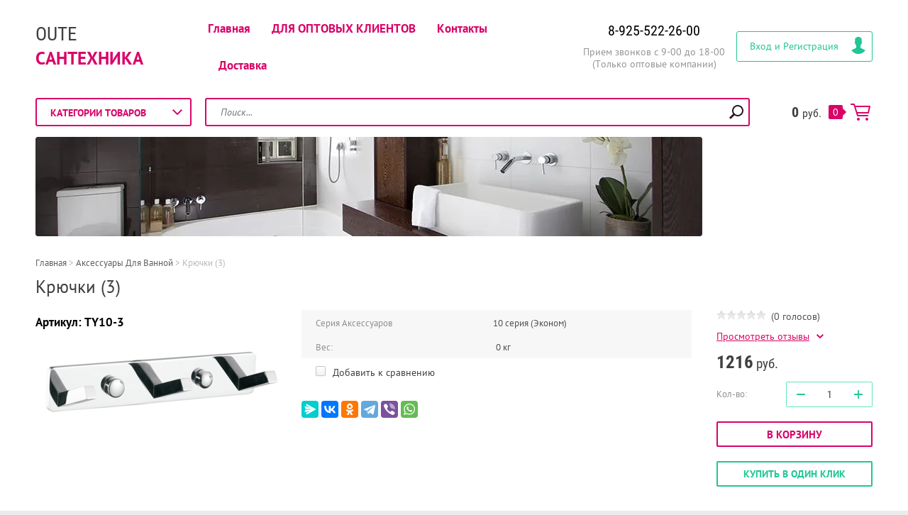

--- FILE ---
content_type: text/html; charset=utf-8
request_url: https://oute.ru/shop/product/kryuchki-3
body_size: 12113
content:

	<!doctype html><html lang="ru"><head><meta charset="utf-8"><meta name="robots" content="all"/><title>Крючки (3)</title><meta name="description" content="Крючки (3)"><meta name="keywords" content="Крючки (3)"><meta name="SKYPE_TOOLBAR" content="SKYPE_TOOLBAR_PARSER_COMPATIBLE"><meta name="viewport" content="width=device-width, initial-scale=1.0, maximum-scale=1.0, user-scalable=no"><meta name="format-detection" content="telephone=no"><meta http-equiv="x-rim-auto-match" content="none"><link rel="stylesheet" type="text/css" href="/g/shop2v2/default/css/theme.less.css"> <link rel="stylesheet" href="/t/v2064/images/theme19/theme.scss.css"><!--[if lt IE 10]><script src="/g/libs/ie9-svg-gradient/0.0.1/ie9-svg-gradient.min.js"></script><script src="/g/libs/jquery-placeholder/2.0.7/jquery.placeholder.min.js"></script><script src="/g/libs/jquery-textshadow/0.0.1/jquery.textshadow.min.js"></script><script src="/g/s3/misc/ie/0.0.1/ie.js"></script><![endif]--><!--[if lt IE 9]><script src="/g/libs/html5shiv/html5.js"></script><![endif]--><link rel="stylesheet" type="text/css" href="/t/outeform.css" /><link rel="stylesheet" href="/t/v2064/images/site.addons.scss.css"><link rel="stylesheet" href="/t/v2064/images/site.addons2.scss.css"></head><body class=" " style="background-image: url('/d/fon-pic.jpg');" ><div class="top-line-wr"><div class="top-line "></div></div><div class="site-wrapper addons"><header role="banner" class="site-header"><div class="header-middle clear-self"><div class="company-block"><div class="comapany-name-wr"><div class="comapany-name"><a href="https://oute.ru"  title="На главную страницу">OUTE</a></div><div class="company-activity">Сантехника</div></div></div><div class="top-block-wr"><div class="top-block-btn"><span></span></div><div class="top-block"><div class="top-block-in"><nav class="menu-top-wrap"><ul class="menu-top"><li><a " href="/" >Главная</a></li><li><a style="font-weight:bold;" href="/opt" >ДЛЯ ОПТОВЫХ КЛИЕНТОВ</a></li><li><a " href="/nash-adres" >Контакты</a></li><li><a " href="/dostavka" >Доставка</a></li></ul></nav><div class="close-btn"></div></div></div></div><div class="company-contacts"><div class="top-phone-wr"><div class="top-phone"><div><a onclick="gtag('event', 'send', {'event_category': 'top-phone',  'event_action': 'call_to_company'});yaCounter50644540.reachGoal('call_to_shop');return true;" href="tel:8-925-522-26-00">8-925-522-26-00</a></div></div><div class="work-time">Прием звонков с 9-00 до 18-00 (Только оптовые компании)</div></div></div><div class="block-user">
	<div class="block-title">Вход и Регистрация</div>
	<div class="block-body">
		<div class="block-body-back">Назад</div>
					<form method="post" action="/users">
				<input type="hidden" name="mode" value="login">
				<div class="field name">
					<label class="field-title" for="login">Введите Ваш e-mail:</label><br>
					<label class="input"><input type="text" name="login" id="login" tabindex="1" value=""></label>
				</div>
				<div class="field password clear-self">
					<label class="field-title" for="password">Введите Ваш пароль:</label><br>
					<label class="input"><input type="password" name="password" id="password" tabindex="2" value=""></label>
					<button type="submit" class="btn-variant1">Войти</button>
				</div>
				<div class="field links clear-self">
					<p><a href="/users/forgot_password" class="forgot">Забыли пароль?</a></p>
					<p><a href="/users/register" class="register">Регистрация</a></p>
				</div>
			<re-captcha data-captcha="recaptcha"
     data-name="captcha"
     data-sitekey="6LddAuIZAAAAAAuuCT_s37EF11beyoreUVbJlVZM"
     data-lang="ru"
     data-rsize="invisible"
     data-type="image"
     data-theme="light"></re-captcha></form>
			</div>
</div></div><div class="header-bot"><div class="folders-block-wr"><div class="folders-block-title"><span>Категории товаров</span></div><nav class="folders-block-in">









	

<nav class="section-left-menu js-addon-block-menu desktop">
	<div class="section-left-menu-scroll js-addon-block-menu-scroll">
					<ul class="section-left-menu__list js-addon-block-menu__list addon-s3-allin-menu">.,<li class="section-left-menu__list-has js-addon-block-menu__list-has"><a " href="/shop/folder/smesiteli" ><span>Смесители</span></a><ul class="level-2"><li class="section-left-menu__list-has js-addon-block-menu__list-has"><a " href="/shop/folder/smesiteli-dlya-vannoy" ><span>Для Ванны</span></a><ul class="level-3"><li><a " href="/shop/folder/montiruyemyye-v-stenu" ><span>Монтируемые в стену</span></a></li></ul></li><li><a " href="/shop/folder/dlya-umyvalnika" ><span>Для Умывальника</span></a></li><li><a " href="/shop/folder/kukhonnyye-smesiteli" ><span>Кухонные Смесители</span></a></li><li><a " href="/shop/folder/dlya-dushevoy-kabiny" ><span>Для Душевой Кабины</span></a></li><li><a " href="/shop/folder/dlya-bide" ><span>Для Биде</span></a></li><li><a " href="/shop/folder/smesiteli-dlya-dzhakuzi" ><span>Для Джакузи</span></a></li><li class="section-left-menu__list-has js-addon-block-menu__list-has"><a " href="/shop/folder/smesiteli-klassa-lux" ><span>Смесители Класса Luxe</span></a><ul class="level-3"><li><a " href="/shop/folder/dlya-vanny" ><span>Для Ванны</span></a></li><li><a " href="/shop/folder/dlya-umyvalnika-1" ><span>Для Умывальника</span></a></li><li><a " href="/shop/folder/kukhonnyye-smesiteli-1" ><span>Кухонные Смесители</span></a></li><li><a " href="/shop/folder/dlya-bide-1" ><span>Для Биде</span></a></li><li><a " href="/shop/folder/dlya-dushevoj-kabiny" ><span>Для Душевой Кабины</span></a></li></ul></li><li class="section-left-menu__list-has js-addon-block-menu__list-has"><a " href="/shop/folder/rainsberg-novinka-ekonom" ><span>Rainsberg (Эконом серия)</span></a><ul class="level-3"><li><a " href="/dlya-kukhni-rainsberg" ><span>Кухонные Смесители</span></a></li><li><a " href="/dlya-vanny-rainsberg" ><span>Смесители для Ванны</span></a></li><li><a " href="/dlya-rakoviny-rainsberg" ><span>Смесители для Умывальника</span></a></li><li><a " href="/dlya-dusha-rainsberg" ><span>Смесители для Душевой Кабины</span></a></li><li><a " href="/shop/folder/raznoe" ><span>Разное</span></a></li></ul></li><li class="section-left-menu__list-has js-addon-block-menu__list-has"><a " href="/shop/folder/smesiteli-iz-nerzhaveyushchej-stali" ><span>Смесители из нержавеющей стали</span></a><ul class="level-3"><li><a " href="/shop/folder/dlya-umyvalnika-2" ><span>Для Умывальника</span></a></li><li><a " href="/shop/folder/kuhonnye-smesiteli" ><span>Кухонные смесители</span></a></li><li><a " href="/shop/folder/dlya-vanny-1" ><span>Для Ванны</span></a></li><li><a " href="/shop/folder/dlya-dushevoj-kabiny-1" ><span>Для Душевой Кабины</span></a></li></ul></li></ul></li><li class="section-left-menu__list-has js-addon-block-menu__list-has"><a " href="/shop/folder/komplektuyushchiye-dlya-smesiteley" ><span>Комплектующие</span></a><ul class="level-2"><li><a " href="/shop/folder/izlivy" ><span>Изливы</span></a></li><li><a " href="/shop/folder/kranbuksy" ><span>Кранбуксы</span></a></li><li><a " href="/shop/folder/leyki" ><span>Лейки</span></a></li><li><a " href="/shop/folder/shlangi-dlya-dusha" ><span>Шланги Для Душа</span></a></li><li><a " href="/shop/folder/raznoye" ><span>Разное</span></a></li><li><a " href="/shop/folder/ruchki-dlya-smesitelej" ><span>Ручки для смесителей</span></a></li><li><a " href="/shop/folder/lejki-dlya-bide" ><span>Лейки для биде</span></a></li><li><a " href="/shop/folder/kronshtejny-dlya-lejki" ><span>Кронштейны для лейки</span></a></li><li><a " href="/shop/folder/kartridzhy" ><span>Картриджи</span></a>.,</li></ul></li><li class="section-left-menu__list-has js-addon-block-menu__list-has opened active"><a " href="/shop/folder/aksessuary-dlya-vannoy" ><span>Аксессуары Для Ванной</span></a><ul class="level-2"><li><a " href="/shop/folder/veshalki-dlya-polotenets" ><span>Вешалки для полотенец</span></a></li><li><a " href="/shop/folder/poruchni" ><span>Поручни</span></a></li><li><a " href="/shop/folder/konteynery-dlya-musora" ><span>Контейнеры для мусора</span></a></li><li><a " href="/shop/folder/sideniya-dlya-unitaza" ><span>Сидения для унитаза</span></a></li><li><a " href="/shop/folder/polki" ><span>Полки</span></a></li><li><a " href="/shop/folder/mylnitsy" ><span>Мыльницы</span></a></li><li><a " href="/shop/folder/yershi" ><span>Ерши</span></a></li><li><a " href="/shop/folder/dozatory" ><span>Дозаторы</span></a></li><li><a " href="/shop/folder/kryuchki" ><span>Крючки</span></a></li><li><a " href="/shop/folder/zerkala" ><span>Зеркала</span></a></li><li><a " href="/shop/folder/podstakanniki" ><span>Подстаканники</span></a></li><li><a " href="/shop/folder/bumagoderzhateli" ><span>Бумагодержатели</span></a></li><li><a " href="/shop/folder/podstavki-dlya-fena" ><span>Подставки для фена</span></a></li><li><a " href="/shop/folder/derzhateli-dlya-osvezhitelya-vozduha" ><span>Держатели для освежителя воздуха</span></a></li><li><a " href="/shop/folder/nabory-dlya-bide" ><span>Наборы для биде</span></a></li><li><a " href="/shop/folder/sushilki-dlya-belya" ><span>Сушилки для белья</span></a></li><li><a " href="/shop/folder/dushevye-stojki" ><span>Душевые стойки</span></a></li><li class="section-left-menu__list-has js-addon-block-menu__list-has"><a " href="/shop/folder/aksessuary-klassa-lux-e" ><span>Аксессуары класса LUXE</span></a><ul class="level-3"><li><a " href="/shop/folder/10-seriya" ><span>10 серия (Эконом)</span></a></li><li><a " href="/shop/folder/11-seriya" ><span>11 серия (Эконом)</span></a></li><li><a " href="/shop/folder/12-seriya" ><span>12 серия Люкс Хром (латунь)</span></a></li><li><a " href="/shop/folder/15-seriya" ><span>15 серия Хром (латунь)</span></a></li><li><a " href="/shop/folder/16-seriya" ><span>16 серия Люкс Хром (латунь)</span></a></li><li><a " href="/shop/folder/17-seriya" ><span>17 серия Люкс Хром (латунь)</span></a></li><li><a " href="/shop/folder/13-seriya" ><span>18 серия Люкс Хром (латунь)</span></a></li><li><a " href="/shop/folder/14-seriya" ><span>19 серия Люкс Белое+Золото (латунь)</span></a></li><li><a " href="/shop/folder/20-seriya" ><span>20 серия Люкс Белое+Золото, Гжель (латунь)</span></a></li><li><a " href="/shop/folder/21-seriya" ><span>21 серия Люкс Бронза (латунь)</span></a></li><li><a " href="/shop/folder/27-seriya" ><span>27 серия</span></a></li><li><a " href="/shop/folder/28-seriya" ><span>28 серия Люкс Золото (латунь)</span></a></li></ul></li></ul></li></ul>	
	</div>
</nav>

<div class="addon-block-menu-mobile js">
	<button class="addon-block-menu-mobile__open"></button>
	<nav class="section-left-menu js-addon-block-menu-mobile">
		<div class="section-left-menu-panel">
			<button class="addon-block-menu-mobile__close"></button>
			<div class="section-left-menu-scroll js-addon-block-menu-scroll">
				<div class="js-addon-block-menu--init">

				</div>
			</div>
		</div>
	</nav>
</div></nav></div><nav class="site-search-wr"><form action="/shop/search" enctype="multipart/form-data" method="get"><input type="text" class="search-text" name="search_text" onBlur="this.placeholder=this.placeholder==''?'Поиск...':this.placeholder" onFocus="this.placeholder=this.placeholder=='Поиск...'?'':this.placeholder;" placeholder="Поиск..." id="shop2-text" value="" /><input type="submit" class="search-but" value=""/><re-captcha data-captcha="recaptcha"
     data-name="captcha"
     data-sitekey="6LddAuIZAAAAAAuuCT_s37EF11beyoreUVbJlVZM"
     data-lang="ru"
     data-rsize="invisible"
     data-type="image"
     data-theme="light"></re-captcha></form></nav><a href="/shop/cart" class="cart-wr" id="shop2-cart-preview">
	<div class="cart-sum">
		0 <span>руб.</span>
	</div>
		<div class="cart-total-products">0</div>
	<svg preserveAspectRatio="xMidYMid" width="28" height="24" viewBox="0 0 28 24" class="cart-ico-wr">
		<path d="M 26 13 C 26 13.55 25.55 14 25 14 C 24.81 14 24.65 13.94 24.5 13.85 C 24.35 13.94 24.19 14 24 14 C 24 14 10.06 14 10.06 14 C 10.06 14 10.69 16 10.69 16 C 10.69 16 24 16 24 16 C 24.55 16 25 16.45 25 17 C 25 17.55 24.55 18 24 18 C 24 18 10 18 10 18 C 9.72 18 9.47 17.89 9.29 17.71 C 9.11 17.53 9 17.28 9 17 C 9 17 4.31 2 4.31 2 C 4.31 2 1 2 1 2 C 0.45 2 0 1.55 0 1 C 0 0.45 0.45 0 1 0 C 1 0 5 0 5 0 C 5 0 5 0 5 0 C 5.28 0 5.53 0.11 5.71 0.29 C 5.89 0.47 6 0.72 6 1 C 6 1 6 1 6 1 C 6 1 6.65 3.07 6.65 3.07 C 6.76 3.03 6.88 3 7 3 C 7 3 26 3 26 3 C 26.19 3 26.35 3.06 26.5 3.15 C 26.65 3.06 26.81 3 27 3 C 27.55 3 28 3.45 28 4 C 28 4 26 13 26 13 Z M 7.25 5 C 7.25 5 9.49 12.16 9.49 12.16 C 9.64 12.07 9.81 12 10 12 C 10 12 24 12 24 12 C 24.08 12 24.14 12.03 24.21 12.04 C 24.21 12.04 25.78 5 25.78 5 C 25.78 5 7.25 5 7.25 5 Z M 11 20 C 12.11 20 13 20.9 13 22 C 13 23.1 12.11 24 11 24 C 9.9 24 9 23.1 9 22 C 9 20.9 9.9 20 11 20 Z M 23 20 C 24.1 20 25 20.9 25 22 C 25 23.1 24.1 24 23 24 C 21.9 24 21 23.1 21 22 C 21 20.9 21.9 20 23 20 Z" class="cart-ico"/>
	</svg>
</a></div></header> <!-- .site-header --><div class="top-pic-block"><img src=/thumb/2/TW9HEooXiClz9V0oqM8ZdA/1265r140/d/top-pic.jpg alt="/"></div><div class="site-container"><div class="path-wrapper">
<div class="site-path" data-url="/"><a href="/"><span>Главная</span></a> > <a href="/shop/folder/aksessuary-dlya-vannoy"><span>Аксессуары Для Ванной</span></a> > <span>Крючки (3)</span></div></div><h1>Крючки (3)</h1><aside role="complementary" class="site-sidebar left " style="display:none;"><nav class="menu-left-wr"><ul class="menu-left"><li><a " href="/info" >О компании</a></li><li><a " href="/usloviya-sotrudnichestva" >Условия сотрудничества</a></li><li><a " href="/napishite-nam" >Напишите нам</a></li><li><a " href="/sertifikaty" >Сертификаты</a></li><li><a " href="/price" >Оптовый прайс-лист</a></li><li><a " href="/otzyvy" >Отзывы</a></li></ul></nav></aside> <!-- .site-sidebar.left --><main role="main" class="site-main"><div class="site-main__inner" style="margin-left: 0; padding-left: 0;"><script src="/g/libs/jquery/1.10.2/jquery.min.js"></script>	<link rel="stylesheet" href="/g/css/styles_articles_tpl.css">
<link rel='stylesheet' type='text/css' href='/shared/highslide-4.1.13/highslide.min.css'/>
<script type='text/javascript' src='/shared/highslide-4.1.13/highslide-full.packed.js'></script>
<script type='text/javascript'>
hs.graphicsDir = '/shared/highslide-4.1.13/graphics/';
hs.outlineType = null;
hs.showCredits = false;
hs.lang={cssDirection:'ltr',loadingText:'Загрузка...',loadingTitle:'Кликните чтобы отменить',focusTitle:'Нажмите чтобы перенести вперёд',fullExpandTitle:'Увеличить',fullExpandText:'Полноэкранный',previousText:'Предыдущий',previousTitle:'Назад (стрелка влево)',nextText:'Далее',nextTitle:'Далее (стрелка вправо)',moveTitle:'Передвинуть',moveText:'Передвинуть',closeText:'Закрыть',closeTitle:'Закрыть (Esc)',resizeTitle:'Восстановить размер',playText:'Слайд-шоу',playTitle:'Слайд-шоу (пробел)',pauseText:'Пауза',pauseTitle:'Приостановить слайд-шоу (пробел)',number:'Изображение %1/%2',restoreTitle:'Нажмите чтобы посмотреть картинку, используйте мышь для перетаскивания. Используйте клавиши вперёд и назад'};</script>

<!-- 46b9544ffa2e5e73c3c971fe2ede35a5 -->
<script type='text/javascript' src='/shared/s3/js/lang/ru.js'></script>
<script type='text/javascript' src='/shared/s3/js/common.min.js'></script>
<link rel='stylesheet' type='text/css' href='/shared/s3/css/calendar.css' /><link rel="icon" href="/favicon.png" type="image/png">

<!--s3_require-->
<link rel="stylesheet" href="/g/basestyle/1.0.1/user/user.css" type="text/css"/>
<link rel="stylesheet" href="/g/basestyle/1.0.1/user/user.blue.css" type="text/css"/>
<script type="text/javascript" src="/g/basestyle/1.0.1/user/user.js" async></script>
<!--/s3_require-->




<script type="text/javascript" src="/g/printme.js"></script>
<script type="text/javascript" src="/g/shop2v2/default/js/tpl.js"></script>
<script type="text/javascript" src="/g/shop2v2/default/js/baron.min.js"></script>
<script type="text/javascript" src="/g/shop2v2/default/js/shop2.2.min.js"></script>
<script type="text/javascript">shop2.init({"productRefs": {"1005883101":{"seria":{"36071215":["1250444501"]},"seria_smesitelej":{"43945015":["1250444501"]}}},"apiHash": {"getPromoProducts":"e17c171213820231a704236f698f2dad","getSearchMatches":"99a64abfd23f2ad971e3825999df4fa7","getFolderCustomFields":"3e583ae7db0771d7ea5dee42b86736bb","getProductListItem":"19fdf42a2fa297ef75792bc67cfea1d5","cartAddItem":"2ff06ed9bb1d715d134d9749b61b3371","cartRemoveItem":"08f7dfcfd96a2e1f3cfdfd749ceffdf1","cartUpdate":"8744b274f3b9ef29d4ddb47d1fe58e73","cartRemoveCoupon":"92efeb8a5869efba0c35cec6859a5470","cartAddCoupon":"ba11ab80e386137fa19ea4726d8a9163","deliveryCalc":"515f9f28c75ef62ed31b51230296829e","printOrder":"06744d76592c4577dc2be06841db9a54","cancelOrder":"1f6059168790241e5c8a33de1e6dec6b","cancelOrderNotify":"62a218104c1fc8951ccc82e2809dcf33","repeatOrder":"27d248f74005c2f8a4b04354e7bca468","paymentMethods":"4f82176b8ad3c620b0410d06957dd014","compare":"3ab965904d4c35d46aa804a8fbef88a7"},"verId": 1507126,"mode": "product","step": "","uri": "/shop","IMAGES_DIR": "/d/","my": {"list_picture_enlarge":true,"accessory":"\u0410\u043a\u0441\u0441\u0435\u0441\u0441\u0443\u0430\u0440\u044b","kit":"\u041d\u0430\u0431\u043e\u0440","recommend":"\u0420\u0435\u043a\u043e\u043c\u0435\u043d\u0434\u0443\u0435\u043c\u044b\u0435","similar":"\u041f\u043e\u0445\u043e\u0436\u0438\u0435","modification":"\u041c\u043e\u0434\u0438\u0444\u0438\u043a\u0430\u0446\u0438\u0438","unique_values":true,"pricelist_options_toggle":true,"small_images_width":68,"min_count_in_select":7}});</script>
<style type="text/css">.product-item-thumb {width: 180px;}.product-item-thumb .product-image, .product-item-simple .product-image {height: 160px;width: 180px;}.product-item-thumb .product-amount .amount-title {width: 84px;}.product-item-thumb .product-price {width: 130px;}.shop2-product .product-side-l {width: 355px;}.shop2-product .product-image {height: 300px;width: 355px;}.shop2-product .product-thumbnails li {width: 108px;height: 108px;}</style><script type='text/javascript' src="/g/s3/misc/eventable/0.0.1/s3.eventable.js"></script><script type='text/javascript' src="/g/s3/misc/math/0.0.1/s3.math.js"></script><script type='text/javascript' src="/g/s3/menu/allin/0.0.2/s3.menu.allin.js"></script><script src="/g/templates/addons/menu/waslidemenu.js" charset="utf-8"></script><script src="/g/templates/addons/menu/side_menu/menu_side.js" charset="utf-8"></script><script src="/g/s3/misc/form/1.0.0/s3.form.js"></script><script src="/g/s3/misc/includeform/0.0.3/s3.includeform.js"></script><script src="/g/templates/shop2/2.32.2/js/jquery.responsiveTabs.min.js"></script><script src="/g/templates/shop2/2.32.2/js/nouislider.min.js"></script><script src="/g/templates/shop2/2.32.2/js/jquery.formstyler.min.js"></script><script src="/g/templates/shop2/2.32.2/js/owl.carousel.min.js"></script><!-- <script src="/g/templates/shop2/2.32.2/js/main.js" charset="utf-8"></script> --><script src="/t/v2064/images/main_local3.js" charset="utf-8"></script><script src="/t/v2064/images/js/nouislider.init.js" charset="utf-8"></script><script src="/t/v2064/images/js/flexFix.js"></script><script src="/g/libs/flexmenu/1.4.2/flexmenu.min.modern.js"></script><script src="/t/v2064/images/js/site.addons.js" charset="utf-8"></script>
	
		<div class="ajax-load-wrap">
		<div class="ajax-load">
	<div class="shop2-cookies-disabled shop2-warning hide"></div>
	
	
	
		
							
			
							
			
							
			
		
					

<form 
	method="post" 
	action="/shop?mode=cart&amp;action=add" 
	accept-charset="utf-8"
	class="shop2-product">

	<input type="hidden" name="kind_id" value="1250444501"/>
	<input type="hidden" name="product_id" value="1005883101"/>
	<input type="hidden" name="meta" value='{&quot;seria&quot;:&quot;36071215&quot;,&quot;seria_smesitelej&quot;:&quot;43945015&quot;}'/>
	
	<div class="product-side-wr">
		<div class="product-l-side">
			
					
	
	
					<div class="shop2-product-article"><span><span>Артикул:</span> TY10-3</span></div>
	
				<div class="product-image">
								<a href="/d/ty10-3.png" onclick="return hs.expand(this, {slideshowGroup: 'gr1'})">
					<img src="/thumb/2/lNwYTF2Na1ydKTkTbwT6YQ/355r300/d/ty10-3.png" alt="Крючки (3)" title="Крючки (3)" />
				</a>
				                                <div class="product-label">
                                                                            </div>
                			</div>
					</div>
		<div class="product-side-info">
			
 
		
			<ul class="product-options"><li class="odd type-select"><div class="option-title">Серия Аксессуаров</div><div class="option-body">10 серия (Эконом)</div></li>
		<li class="odd">
			<div class="option-title">Вес:</div>
			<div class="option-body">0 кг</div>
		</li>
		</ul>
	
			
			<div class="product-compare">
			<label>
				<input type="checkbox" value="1250444501"/>
				Добавить к сравнению
			</label>
		</div>
		
						<div class="yashare">
				<script src="https://yastatic.net/es5-shims/0.0.2/es5-shims.min.js"></script>
				<script src="https://yastatic.net/share2/share.js"></script>
				
				
				<style type="text/css">
					div.yashare span.b-share a.b-share__handle img,
					div.yashare span.b-share a.b-share__handle span {
						background-image: url("https://yandex.st/share/static/b-share-icon.png");
					}
				</style>
				
								<div class="ya-share2" data-services="messenger,vkontakte,odnoklassniki,telegram,viber,whatsapp"></div>
			</div>
					</div>
		<div class="product-r-side">
			
	
	<div class="tpl-rating-block"><div class="tpl-stars"><div class="tpl-rating" style="width: 0%;"></div></div>(0 голосов)</div>

				<div class="rating-ticket-wr">
							<a href="#shop2-tabs-01" class="rating-ticket">Просмотреть отзывы</a>
						</div>
								<div class="product-price">
							
							<div class="price-current">
		<strong>1216</strong> руб.			</div>
					</div>
					
					
	<div class="product-amount">
					<div class="amount-title">Кол-во:</div>
							<div class="shop2-product-amount">
				<button type="button" class="amount-minus">&#8722;</button><input type="text" name="amount" maxlength="4" value="1" /><button type="button" class="amount-plus">&#43;</button>
			</div>
			</div>

					<div class="clear-self"></div>
					
							
			<button class="shop2-product-btn btn-variant2 type-2 buy" type="submit">
			<span>В корзину</span>
		</button>
	
	<input type="hidden" value="Крючки (3)" name="product_name" />
	<input type="hidden" value="https://oute.ru/shop/product/kryuchki-3" name="product_link" />

						                <div class="buy-one-click"><a class="shop-btn btn-variant1"  href="/kupit-v-odin-klik">Купить в один клик</a></div>
	                					
			
		</div>
	</div>
	<div class="shop2-clear-container"></div>
<re-captcha data-captcha="recaptcha"
     data-name="captcha"
     data-sitekey="6LddAuIZAAAAAAuuCT_s37EF11beyoreUVbJlVZM"
     data-lang="ru"
     data-rsize="invisible"
     data-type="image"
     data-theme="light"></re-captcha></form><!-- Product -->

	



	<div id="product_tabs" class="shop-product-data">
					<ul class="shop-product-tabs">
				<li class="active-tab"><a href="#shop2-tabs-1"><span>Параметры</span></a></li><li ><a href="#shop2-tabs-01"><span>Отзывы</span></a></li>
			</ul>

						<div class="shop-product-desc">
				
								<div class="desc-area active-area" id="shop2-tabs-1">
					<div class="shop2-product-params"><div class="product-params-tr even"><div class="product-params-title">Серия Аксессуаров</div><div class="product-params-body">10 серия (Эконом)</div></div><div class="product-params-tr odd"><div class="product-params-title">Серия Смесителей</div><div class="product-params-body">T92</div></div></div>
					<div class="shop2-clear-container"></div>
				</div>
				
								
								
				
													
				
				
									<div class="desc-area " id="shop2-tabs-01">
	                    	
	
	
					<div class="tpl-block-header">Авторизуйтесь, чтобы оставить комментарий</div>
			<form method="post" class="tpl-form tpl-auth" action="/users/login">
		
	<div class="tpl-left">
		<div class="tpl-field">
			<div class="tpl-title">Введите Ваш e-mail:</div>
			<div class="tpl-value">
				<input type="text" name="login" value="" />
			</div>
		</div>

		<div class="tpl-field">
			<div class="tpl-title">Введите Ваш пароль:</div>
			<div class="tpl-value clearfix">
			<input class="pull-left" type="password" name="password" />
			<button class="tpl-button pull-right" type="submit">Войти</button>
			</div>
		</div>

		<div class="tpl-field">
			<label class="tpl-title">
			<input type="checkbox" onclick="this.value=(this.value=='0'?'1':'0');" value="0" name="remember" />
				Запомнить меня
			</label>
		</div>
		
					<div class="tpl-field">
				<a href="/users/register">Регистрация</a>
			</div>
			</div>

	<div class="tpl-right">
		<div class="tpl-field">
			Если Вы уже зарегистрированы на нашем сайте, но забыли пароль или Вам не пришло письмо подтверждения, воспользуйтесь формой восстановления пароля.
		</div>
		
		<div class="tpl-field">
			<a class="tpl-button" href="/users/forgot_password">Восстановить пароль</a>
		</div>
	</div>
	<div class="clear"></div>
<re-captcha data-captcha="recaptcha"
     data-name="captcha"
     data-sitekey="6LddAuIZAAAAAAuuCT_s37EF11beyoreUVbJlVZM"
     data-lang="ru"
     data-rsize="invisible"
     data-type="image"
     data-theme="light"></re-captcha></form>		
		                    <div class="shop2-clear-container"></div>
	                </div>
								
			</div><!-- Product Desc -->
		
				<div class="shop2-clear-container"></div>
	</div>

	
			<h4 class="shop2-collection-header">
							Набор
					</h4>
		<div class="shop2-group-kinds">
								
<div class="shop-kind-item">
	
			<div class="kind-image">
								<a href="/shop/product/kryuchki-3-ty11-3"><img src="/thumb/2/NtllKbYjNdjJoqSk_nDIYw/180r160/d/ty11-3.png" alt="Крючки TY11-3" title="Крючки TY11-3" /></a>
				<div class="verticalMiddle"></div>
							</div>
			<div class="kind-details">
				<div class="kind-name"><a href="/shop/product/kryuchki-3-ty11-3">Крючки TY11-3</a></div>
													<div class="kind-price">
						<div class="kind-price-in  clear-self">
								
							
								<div class="price-current">
		<strong>950</strong> руб.			</div>
						</div>
											</div>
							</div>
			<div class="shop2-clear-container"></div>

	</div>								
<div class="shop-kind-item">
	
			<div class="kind-image">
								<a href="/shop/product/kryuchki-3-ty12-3"><img src="/thumb/2/aycM7mRSAMGk7vYwJO9Cxw/180r160/d/ty12-3.png" alt="Крючки TY12-3" title="Крючки TY12-3" /></a>
				<div class="verticalMiddle"></div>
							</div>
			<div class="kind-details">
				<div class="kind-name"><a href="/shop/product/kryuchki-3-ty12-3">Крючки TY12-3</a></div>
													<div class="kind-price">
						<div class="kind-price-in  clear-self">
								
							
								<div class="price-current">
		<strong>784</strong> руб.			</div>
						</div>
											</div>
							</div>
			<div class="shop2-clear-container"></div>

	</div>								
<div class="shop-kind-item">
	
			<div class="kind-image">
								<a href="/shop/product/kryuchki-3-ty21-3"><img src="/thumb/2/dXbDXxB7EtM_fxhxKPy6rA/180r160/d/ty21-3.png" alt="Крючки TY21-3" title="Крючки TY21-3" /></a>
				<div class="verticalMiddle"></div>
							</div>
			<div class="kind-details">
				<div class="kind-name"><a href="/shop/product/kryuchki-3-ty21-3">Крючки TY21-3</a></div>
													<div class="kind-price">
						<div class="kind-price-in  clear-self">
								
							
								<div class="price-current">
		<strong>380</strong> руб.			</div>
						</div>
											</div>
							</div>
			<div class="shop2-clear-container"></div>

	</div>								
<div class="shop-kind-item">
	
			<div class="kind-image">
								<a href="/shop/product/kryuchki-3-ty25-3"><img src="/thumb/2/86h4SqaBWwI0bzfPRw6hUQ/180r160/d/ty25-3.png" alt="Крючки TY25-3" title="Крючки TY25-3" /></a>
				<div class="verticalMiddle"></div>
							</div>
			<div class="kind-details">
				<div class="kind-name"><a href="/shop/product/kryuchki-3-ty25-3">Крючки TY25-3</a></div>
													<div class="kind-price">
						<div class="kind-price-in  clear-self">
								
							
								<div class="price-current">
		<strong>859</strong> руб.			</div>
						</div>
											</div>
							</div>
			<div class="shop2-clear-container"></div>

	</div>								
<div class="shop-kind-item">
	
			<div class="kind-image">
								<a href="/shop/product/kryuchki-3-ty26-3"><img src="/thumb/2/2WbzUmPUMlNtKcEMcc6_Qw/180r160/d/ty26-3.png" alt="Крючки TY26-3" title="Крючки TY26-3" /></a>
				<div class="verticalMiddle"></div>
							</div>
			<div class="kind-details">
				<div class="kind-name"><a href="/shop/product/kryuchki-3-ty26-3">Крючки TY26-3</a></div>
													<div class="kind-price">
						<div class="kind-price-in  clear-self">
								
							
								<div class="price-current">
		<strong>618</strong> руб.			</div>
						</div>
											</div>
							</div>
			<div class="shop2-clear-container"></div>

	</div>								
<div class="shop-kind-item">
	
			<div class="kind-image">
								<a href="/shop/product/kryuchki-3-ty27-3"><img src="/thumb/2/OyGW-K6T80rRHRCJuZ9WkQ/180r160/d/ty27-3.jpg" alt="Крючки TY27-3" title="Крючки TY27-3" /></a>
				<div class="verticalMiddle"></div>
							</div>
			<div class="kind-details">
				<div class="kind-name"><a href="/shop/product/kryuchki-3-ty27-3">Крючки TY27-3</a></div>
													<div class="kind-price">
						<div class="kind-price-in  clear-self">
								
							
								<div class="price-current">
		<strong>1210</strong> руб.			</div>
						</div>
											</div>
							</div>
			<div class="shop2-clear-container"></div>

	</div>					</div>
	

		<p><a href="javascript:shop2.back()" class="shop2-btn shop2-btn-back">Назад</a></p>

	


	
	</div>
</div>
</div></main> <!-- .site-main --></div><footer role="contentinfo" class="site-footer"><div class="gr-form-wrap2"><div class="tpl-anketa" data-api-url="/-/x-api/v1/public/?method=form/postform&param[form_id]=44642441&param[tpl]=db:form.minimal.tpl" data-api-type="form">
	<div class="title">Подписаться на рассылку выгодных предложений</div>				<form method="post" action="/">
		<input type="hidden" name="form_id" value="44642441">
		<input type="hidden" name="tpl" value="db:form.minimal.tpl">
		<input type="hidden" name="placeholdered_fields" value="1">
									        <div class="tpl-field type-text field-required">
	          	          <div class="field-value">
	          		            	<input type="text" size="30" maxlength="100" value="" name="d[0]" placeholder="Oute-opt@mail.ru" />
	            	            	          </div>
	        </div>
	        		
		
		<div class="tpl-field tpl-field-button">
			<button type="submit" class="tpl-form-button">Подписаться</button>
		</div>

		<re-captcha data-captcha="recaptcha"
     data-name="captcha"
     data-sitekey="6LddAuIZAAAAAAuuCT_s37EF11beyoreUVbJlVZM"
     data-lang="ru"
     data-rsize="invisible"
     data-type="image"
     data-theme="light"></re-captcha></form>
					</div>
</div><div class="footer-bot"><div class="footer-left"><div class="site-name"><p style="margin-bottom: 15px;">&copy;&nbsp;2020 OUTE Corporation. Официальный представитель в России. Современное оборудование. Высокие технологии.</p></div></div><nav class="menu-bottom-wrap"><ul class="menu-bottom"><li><a href="/">Главная</a></li><li><a href="/opt">ДЛЯ ОПТОВЫХ КЛИЕНТОВ</a></li><li><a href="/nash-adres">Контакты</a></li><li><a href="/dostavka">Доставка</a></li></ul></nav><div class="footer-right"><div class="bot-contacts-wr"><div class="bot-contacts-body clear-self"><div class="bot-phone-title">Контакты для оптовых клиентов!:</div><div class="bot-phone"><div><a href="tel:8-925-522-26-00">8-925-522-26-00</a></div></div></div></div><div class="footer-copyright-wr clear-self"><div class="site-copyright"><span style='font-size:14px;' class='copyright'><!--noindex--> <span style="text-decoration:underline; cursor: pointer;" onclick="javascript:window.open('https://megagr'+'oup.ru/?utm_referrer='+location.hostname)" class="copyright">Megagroup.ru</span> <!--/noindex--></span></div><div class="site-counters"><!-- Yandex.Metrika counter -->
<script type="text/javascript" >
   (function(m,e,t,r,i,k,a){m[i]=m[i]||function(){(m[i].a=m[i].a||[]).push(arguments)};
   m[i].l=1*new Date();k=e.createElement(t),a=e.getElementsByTagName(t)[0],k.async=1,k.src=r,a.parentNode.insertBefore(k,a)})
   (window, document, "script", "https://mc.yandex.ru/metrika/tag.js", "ym");

   ym(50644540, "init", {
        clickmap:true,
        trackLinks:true,
        accurateTrackBounce:true,
        webvisor:true,
        ecommerce:"dataLayer"
   });
</script>
<noscript><div><img src="https://mc.yandex.ru/watch/50644540" style="position:absolute; left:-9999px;" alt="" /></div></noscript>
<!-- /Yandex.Metrika counter -->

<!-- Global site tag (gtag.js) - Google Analytics -->
<script async src="https://www.googletagmanager.com/gtag/js?id=UA-172505916-1" defer></script>
<script>
setTimeout(function(){
  window.dataLayer = window.dataLayer || [];
  function gtag(){dataLayer.push(arguments);}
  gtag('js', new Date());

  gtag('config', 'UA-172505916-1');
}, 6000);
</script>
<meta name="cmsmagazine" content="788f743ee7952a16864d8025ac8aee05" /><meta name="ktoprodvinul" content="f6d77d9a598006e7" />
<!--__INFO2025-11-03 00:43:24INFO__-->
</div></div></div></div></footer> <!-- .site-footer --></div><link href="/t/v2064/images/styles_bdr.scss.css" rel="stylesheet" type="text/css" /><link href="/t/v2064/images/site_addons.scss.css" rel="stylesheet" type="text/css" />
<script>
jQuery('.shop2-product-btn').click(function() {
gtag('event', 'send', {'event_category': 'button',  'event_action': 'add_to_cart'});
yaCounter50644540.reachGoal('add_to_cart'); 
});

jQuery('document').ready(function(){ 
jQuery(".shop2-order-option,.shop2-delivery").submit(function( event ) {
if(jQuery('textarea[name="5567041[0]"] ').val() != ''){ 
gtag('event', 'send', {'event_category': 'button',  'event_action': 'delivery'});
yaCounter50644540.reachGoal('delivery'); 
} });});

jQuery('document').ready(function(){ 
jQuery(".shop2-order-form").submit(function( event ) {
if(jQuery('#user_fio, #user_phone, #user_email').val() != ''){ 
gtag('event', 'send', {'event_category': 'button',  'event_action': 'checkout'});
yaCounter50644540.reachGoal('checkout'); 
} });});

</script>



<!-- assets.bottom -->
<!-- </noscript></script></style> -->
<script src="/my/s3/js/site.min.js?1761825471" type="text/javascript" ></script>
<script src="https://cp.onicon.ru/loader/588717e02866887c308b45a2.js" type="text/javascript" data-auto async></script>
<script type="text/javascript" >/*<![CDATA[*/
var megacounter_key="cb873aa47cfcc04d688cbe291feadd36";
(function(d){
    var s = d.createElement("script");
    s.src = "//counter.megagroup.ru/loader.js?"+new Date().getTime();
    s.async = true;
    d.getElementsByTagName("head")[0].appendChild(s);
})(document);
/*]]>*/</script>
<script type="text/javascript" >/*<![CDATA[*/
$ite.start({"sid":1499741,"vid":1507126,"aid":1783985,"stid":4,"cp":21,"active":true,"domain":"oute.ru","lang":"ru","trusted":false,"debug":false,"captcha":3,"onetap":[{"provider":"vkontakte","provider_id":"51979136","code_verifier":"INlOYkxkUNGYJMjcEFzZ1wM2QFNDTMyjT2TYmjTWjYV"}]});
/*]]>*/</script>
<!-- /assets.bottom -->
</body><!-- ID --></html>


--- FILE ---
content_type: text/css
request_url: https://oute.ru/t/outeform.css
body_size: 53
content:


#form_460501{
border: 2px solid #d90368;
}

#form_460501 .g-form-row__subrow{
    display: flex;
    justify-content: center;
}

#form_460501 .g-button{
color: #d90368;
}

--- FILE ---
content_type: text/css
request_url: https://oute.ru/t/v2064/images/site.addons.scss.css
body_size: 445
content:
.bottom-form-wrap {
  border: 1px solid #d90368;
  padding: 20px;
  margin: 0 0 20px;
  border-radius: 3px; }

.bottom-form-wrap-title {
  text-align: center;
  color: #d90368;
  font-weight: bold;
  font-size: 18px;
  padding: 0 0 3px; }

.bottom-form-wrap-in {
  width: 500px;
  margin: 0 auto;
  max-width: 100%;
  font-size: 15px; }
  .bottom-form-wrap-in .tpl-anketa-success-note {
    text-align: center;
    font-size: 16px;
    color: #404040; }
  .bottom-form-wrap-in .title {
    font-size: 16px;
    color: #404040;
    text-align: center;
    padding: 0 0 15px; }
  .bottom-form-wrap-in .tpl-field {
    margin: 0 0 10px; }
    .bottom-form-wrap-in .tpl-field * {
      outline: none;
      box-sizing: border-box; }
    .bottom-form-wrap-in .tpl-field input[type="text"], .bottom-form-wrap-in .tpl-field select, .bottom-form-wrap-in .tpl-field textarea {
      border: 1px solid #c1c1c1;
      height: 40px;
      padding: 5px 15px;
      width: 100%;
      color: #808080; }
      .bottom-form-wrap-in .tpl-field input[type="text"]::-moz-placeholder, .bottom-form-wrap-in .tpl-field select::-moz-placeholder, .bottom-form-wrap-in .tpl-field textarea::-moz-placeholder {
        color: #808080; }
      .bottom-form-wrap-in .tpl-field input[type="text"]::-webkit-input-placeholder, .bottom-form-wrap-in .tpl-field select::-webkit-input-placeholder, .bottom-form-wrap-in .tpl-field textarea::-webkit-input-placeholder {
        color: #808080; }
    .bottom-form-wrap-in .tpl-field textarea {
      height: auto; }
    .bottom-form-wrap-in .tpl-field.tpl-field-button {
      margin: 0; }
      .bottom-form-wrap-in .tpl-field.tpl-field-button button {
        width: 100%;
        background: #d90368;
        color: #fff;
        border: 0;
        font-size: 16px;
        text-align: center;
        font-weight: bold;
        height: 40px;
        padding: 9px 20px 11px; }


--- FILE ---
content_type: text/css
request_url: https://oute.ru/t/v2064/images/styles_bdr.scss.css
body_size: 950
content:
@charset "utf-8";
.shop2-product-btn.type-2.notavailable span {
  color: red; }

.shop2-product-btn.notavailable {
  border-color: red; }
  .shop2-product-btn.notavailable:hover {
    border-color: red; }

.product-side-info .product-options > li > div {
  width: 49%; }

.product-list-thumbs .product-thumb-item .product-options > li:last-child {
  display: none; }

.bot-contacts-wr .bot-contacts-body .bot-phone-title, .bot-contacts-wr .bot-contacts-body a {
  color: #000; }

.menu-bottom-wrap > ul > li > a {
  font-size: 15px; }

@media (min-width: 961px) {
  .menu-bottom-wrap > ul > li {
    width: 20%; }

  .menu-bottom-wrap {
    -webkit-flex-basis: auto;
    -moz-flex-basis: auto;
    -ms-flex-preferred-size: auto;
    flex-basis: auto;
    flex-grow: 1; }

  .footer-right {
    width: auto;
    -webkit-box-flex: 0;
    -webkit-flex-grow: 0;
    -moz-flex-grow: 0;
    -ms-flex-positive: 0;
    flex-grow: 0; } }

.header-top {
  display: flex;
  align-items: center; }
  .header-top .top-block-wr {
    order: 1;
    float: none;
    flex-shrink: 0; }
  .header-top #shop2-cart-preview {
    float: none;
    order: 3;
    flex-shrink: 0; }
  .header-top .block-user {
    order: 2;
    margin-left: auto;
    margin-right: auto;
    margin-bottom: 0;
    width: 220px;
    position: relative; }
    .header-top .block-user.opened {
      -webkit-border-radius: 3px 3px 0 0;
      -moz-border-radius: 3px 3px 0 0;
      -ms-border-radius: 3px 3px 0 0;
      -o-border-radius: 3px 3px 0 0;
      border-radius: 3px 3px 0 0; }
      .header-top .block-user.opened .block-body {
        z-index: 10;
        position: absolute;
        top: 100%;
        left: -1px;
        right: -1px;
        background-color: #fff;
        border-left: 1px solid #20c695;
        border-right: 1px solid #20c695;
        border-bottom: 1px solid #20c695;
        -webkit-border-radius: 3px 3px 0 0;
        -moz-border-radius: 0 0px 3px 3px;
        -ms-border-radius: 0 0px 3px 3px;
        -o-border-radius: 0 0px 3px 3px;
        border-radius: 0 0px 3px 3px; }

@media (min-width: 961px) {
      .top-line .block-user {
        width: 50px;
        margin: 0 auto;
        position: absolute;
        right: 231px;
        top: 0; }
        .top-line .block-user .block-title {
          padding: 22px 20px;
          font-size: 0; }
          .top-line .block-user .block-title:before {
            top: 9px;
            left: 15px; }
          .top-line .block-user .block-title:hover {
            background: none; } }
/* begin 1217 */
.product-list-in .product-thumb-item .product-article {
  font-size: 14px;
  font-weight: 700; }
  .product-list-in .product-thumb-item .product-article span {
    color: #000; }

.product-list-in .product-article {
  display: none; }

.product-l-side .shop2-product-article {
  font-size: 17px;
  font-weight: 700; }
  .product-l-side .shop2-product-article span {
    color: #000; }

@media (min-width: 1023px) {
    .shop-sorting-panel .shop2-pagelist {
      left: 220px;
      right: 150px; } }
  .shop-sorting-panel .shop2-pagelist li {
    margin-right: 5px; }
  @media (min-width: 1023px) {
    .shop-sorting-panel .shop2-pagelist li.page-num {
      display: inline-block; } }

.cart-product-wr .cart-product-article {
  font-size: 14px;
  font-weight: 700; }
  .cart-product-wr .cart-product-article span {
    color: #000; }
/* end 1217 */


--- FILE ---
content_type: text/javascript
request_url: https://counter.megagroup.ru/cb873aa47cfcc04d688cbe291feadd36.js?r=&s=1280*720*24&u=https%3A%2F%2Foute.ru%2Fshop%2Fproduct%2Fkryuchki-3&t=%D0%9A%D1%80%D1%8E%D1%87%D0%BA%D0%B8%20(3)&fv=0,0&en=1&rld=0&fr=0&callback=_sntnl1762166075518&1762166075518
body_size: 96
content:
//:1
_sntnl1762166075518({date:"Mon, 03 Nov 2025 10:34:35 GMT", res:"1"})

--- FILE ---
content_type: application/javascript
request_url: https://oute.ru/t/v2064/images/js/site.addons.js
body_size: 6096
content:
$(function(){
	if ($(window).width() > 960){
	//	$('.block-user').appendTo('.header-top');
	}
});

shop2.queue.lazyLoad = function(){

      var $document = $(document),
        $window = $(window),
        blocked = false,
        products = $('.product-list');

      function path(url, param, value) {
        return url + (~url.indexOf('?') ? '&' : '?') + param + '=' + value;
      }

      if (products.get(0)) {
      	$(".show_more_products .gr-button-3").on("click", function(){
          var pagelist = $('.shop-pagelist:last');
          var next = pagelist.find('.shop-pagelist__body .active-num').next().find('a');

          if (!next.length) {
            return;
          }

          pagelist.addClass('show');
          pagelist.removeClass('show');

          if (!blocked && next.get(0)) {
            blocked = true;

            $.get(path(next.attr('href'), 'products_only', 1), function(data) {
            	
              //$('.shop-pagelist').remove();
              $('.shop-pagelist').addClass('hidebl');
              
              pagelist.after('<div></div>' + data);
              pagelist = $('.shop-pagelist:last');
              pagelist.find('a').each(function() {
                var $this = $(this),
                  href = $this.attr('href');
                $this.attr('href', href.replace(/[&|\?]*products_only=[^&]/, ''));
              });

              shop2.queue.heights();
              
              if($('.shop-pagelist:last .shop-pagelist__body .page-num').last().hasClass("active-num")){
              	$(".show_more_products").remove();
              }

              blocked = false;
            });
            
          }
        });
      }

}

shop2.queue.filter = function() {

	var wrap = $('.shop2-filter'),
		result = $('.result');
		

	shop2.filter.init();

	shop2.on('afterGetSearchMatches', function (d, status) {

		if (d.data.total_found === 0) {

			result.addClass('no-result');
		} else {
			result.removeClass('no-result');
		}

		$('.filter-result').html(d.data.total_found);

		result.removeClass('hide');
	});

	wrap.find('.param-val').on('click', function(e) {
		var $this = $(this),
			name = $this.data('name'),
			value = $this.data('value');

		e.preventDefault();
		

		$this.toggleClass('active-val');
		shop2.filter.toggle(name, value);
		shop2.filter.count();
	});

	wrap.find('select').on('change', function() {
		var $this = $(this),
			name = this.name,
			value = $this.val();

		shop2.filter.add(name, value);
		shop2.filter.count();
	});

	wrap.find('input:text').keyup(function() {
		var $this = $(this),
			name = $this.attr('name');

		$.s3throttle('filter: ' + name, function() {
			var value = $this.val();

			shop2.filter.add(name, value);
			shop2.filter.count();
		}, 500);
	});

	wrap.find('.input_range_slider').on('change', function(e){
        var $this = $(this),
            $parent = $this.closest('.range_slider_wrapper'),
            $input = $parent.find('input:text');
            

        // $input.trigger('keyup');

        $.each($input, function(i, elem) {
            var name = $(elem).attr('name');

            $.s3throttle('filter: ' + name, function() {
                var value = $(elem).val();
        
                shop2.filter.add(name, value);
                shop2.filter.count();
            }, 500);
        });
    });

	wrap.find('.shop-filter-go').on('click', function(e) {
		e.preventDefault();
		shop2.filter.go();
	});

}




$(function () {
	
	var isMobile = /Android|webOS|iPhone|iPad|iPod|BlackBerry|IEMobile|Opera Mini/i.test(navigator.userAgent) || /[\?&]panel_fake_mobile=1(&|$)/.test(document.location.search),
		clickStart = (/Android|webOS|iPhone|iPad|iPod|BlackBerry|IEMobile|Opera Mini/i.test(navigator.userAgent)) ? 'touchstart' : 'click.respons';

		var len3 = $('.shop2-filter-fields-body.vendor > a.param-val').length;
		if (len3>9) {
			$('.vend').show();
		}
		
		var len3 = $('.shop2-filter-fields-body.vendor > label').length;
		if (len3>9) {
			$('.vend').show();
		}
		
		$('.but-note').on(clickStart, function() {
			$('.note-f').hide();
			$(this).parent('.wrap').find('.note-f').show();
		});
		
		$('.close-note').on(clickStart, function() {
			$(this).parent('.note-f').hide();
		});
		
		
		$('.close-all').on('click', function() {
			$(this).parent().hide();
		});
	
		var wrap = $('.shop-filter');

		$('.shop2-filter-fields a.param-val').each(function(){
			$(this).click(function(){
				var $this = $(this)
				setTimeout(function(){
					var top = $this.position().top;
					$('.shop2-filter-block div.result').css({'top': top+12, 'right': 243, 'bottom':'initial', 'marginTop' : -23, 'display' : 'block'})
				}, 800)
			})
		});
		
		$('.shop2-filter-fields select').each(function(){
			$(this).change(function(){
				var $this = $(this)
				setTimeout(function(){
					//var top = $this.parents('li').position().top;
					$('.shop2-filter-block div.result').css({'top': top+85, 'right': 243, 'bottom':'initial', 'marginTop' : -23, 'display' : 'block'})
				}, 800)
			})
		});
	
		$('.vendor label').each(function(){
			
			$(this).click(function(){
				var top = $(this).position().top;
				var sscrl = parseInt($(document).find('.shop2-filter-fields-body.vendor .mCustomScrollBox .mCSB_container').css('top'))+163;
							
				$('.shop2-filter-block div.result').css({'top': top+22+sscrl, 'right': 243, 'bottom':'initial', 'marginTop' : -21, 'display' : 'block'})
			})
			
		});
		
		$('.shop2-filter-fields-body a').click(function(){
			if($('.table-filter-param').find('.shop2-filter-fields').length){
				$('div.result').show();
			}else {
				$('div.result').hide();
			}
		});
		
		$('.range_slider_wrapper').click(function(){
			
			var top = $(this).position().top;
			$('.shop2-filter-block div.result').css({'top': top+60, 'right': 243, 'bottom':'initial', 'marginTop' : -21, 'display' : 'block'});
			
		});
		
		wrap.find('input:text').keyup(function() {
			var top = $(this).position().top;
				$('.shop2-filter-block div.result').css({'top': top+22, 'right': 243, 'bottom':'initial', 'marginTop' : -8, 'display' : 'block'})
			if($('.shop2-panel-sorting').find('.shop2-filter-fields').length){
				$('div.result').show();
			}else {
				$('div.result').hide();
			}
		});
		
		$('.shop2-color-ext-list li').each(function(){
			
			$(this).click(function(){ 
				var top = $(this).position().top;
				$('.shop2-filter-block div.result').css({'top': top+22, 'right': 243, 'bottom':'initial', 'marginTop' : -21, 'display' : 'block'})
			})
			
		});
		
		$('.type-select').find('select').on('change', function(){
			var top = $(this).parents('.type-select').position().top;
			$('.shop2-filter-block div.result').css({'top': top+19+24, 'right': 243, 'bottom':'initial', 'marginTop' : -8, 'display' : 'block'})
			if($('.shop2-panel-sorting').find('.shop2-filter-fields').length){
				$('div.result').show();
			}else {
				$('div.result').hide();
			}
		})
		$('.param-wrap').find('select').on('change', function(){
			console.log($(this).parents('.param-wrap').position())
			var top = $(this).parents('.param-wrap').position().top;
			$('.shop2-filter-block div.result').css({'top': top+9+24, 'right': 243, 'bottom':'initial', 'marginTop' : -8, 'display' : 'block'})
			if($('.shop2-panel-sorting').find('.shop2-filter-fields').length){
				$('div.result').show();
			}else {
				$('div.result').hide();
			}
		});

});



$(function(){
	/***************/
	
	var isMobile = /Android|webOS|iPhone|iPad|iPod|BlackBerry|IEMobile|Opera Mini/i.test(navigator.userAgent) || /[\?&]panel_fake_mobile=1(&|$)/.test(document.location.search),
		clickStart = (/Android|webOS|iPhone|iPad|iPod|BlackBerry|IEMobile|Opera Mini/i.test(navigator.userAgent)) ? 'touchstart' : 'click.respons';
	
	if (!isMobile) {
	function fil(){
		var interval = 1000,
		wrap = $('.shop2-filter'),
		$doc = $(document),
		click = 'click',
		isMobile = /Android|webOS|iPhone|iPad|iPod|BlackBerry|IEMobile|Opera Mini/i.test(navigator.userAgent),
		iid;
	
	function filterGo() {
	    var str = '',
	        loc = '',
	        $wait = $('.shop2-filter,.ajax-load-wrap').addClass('wait');
	
	    if (shop2.filter.str) {
	        str += (shop2.filter.str.charAt(0) == '?') ? '' : '?';
	        str += shop2.filter.str;
	    }
	
	    loc += document.location.pathname.replace(/\/p\/\d*/g, '') + str.replace(' ', '%20') + document.location.hash;
	
	    console.log(loc);
	
	    $wait.append('<span class="wait-loader"/>').addClass('wait');
	
	    $('.ajax-load-wrap').load(loc + ' .ajax-load', function (response, status, xhr) {
	        if (status == "error") {
	            var msg = "Извините, произошла ошибка: ";
	            alert(msg + xhr.status + " " + xhr.statusText);
	        }
	
	        //shop2.queue.hs();
	        //shop2.queue.heights();
	        
	        
	        if ($(window).width() <= 940){
				$('.site-sidebar.left .shop-filter-wrap').remove();
				
			} else {
				$('.shop-sorting-panel .shop-filter-wrap').remove();
			}
	        
	        $('.shop-filter-wrap .shop-filter-wrap-title').on('click', function(event) {
		    	if (!$(this).closest('.shop-filter-wrap').hasClass('opened')) {
					$('div').not(this).removeClass('opened');
				}
		    	$('.shop-filter-wrap').toggleClass('opened');
		    });
		    
		    $('.shop2-filter .shop2-filter-fields-title').on('click', function(event) {
		    	event.preventDefault();
		    	$(this).closest('.shop2-filter-fields').toggleClass('opened');
		    });
		
		    $('.checkboxBody .param-val').on(clickStart, function(event) {
		    	$('.param-val').not(this).removeClass('active-val')
		    });
		
		    //---Sorting 
			var $sortingBtn = $('.shop-sorting-panel .sorting-wrap .sort-title'),
				sortingParamLink = $('.shop-sorting-panel .sorting-wrap .sort-param.active');
		
			$sortingBtn.on('click', function(event) {
				event.preventDefault();
				if (!$(this).closest('.sorting-wrap').hasClass('opened')) {
					$('div').not(this).removeClass('opened');
				}
				$('.sorting-wrap').toggleClass('opened');
			});
		
			function sortingTitle() {
				var paramClone = sortingParamLink.first().clone().addClass('clone');
		
				$sortingBtn.html(paramClone);
		
				$('.shop2-panel-sorting .sorting-wrap .sort-param.clone').on(clickStart, function(event) {
					event.preventDefault();
				});
			}
			if (sortingParamLink.hasClass('active')){
				sortingTitle();
			}
			
			$('.shop-filter select').styler({
				selectPlaceholder: 'Все',
				
			});
			$.ajaxSetup({
				complete: function(){
					$('.shop-filter select').styler({selectPlaceholder: 'Все'})
				}
			});
			$('.shop2-filter select').styler({
				selectPlaceholder: 'Все',
				onSelectClosed: function() {
					setTimeout(function() {
						$('input[type="radio"], input[type="checkbox"]').styler();
						$('.search-online-store select, .shop2-product-options select, .products-per-page-wr select, .product-options select, .shop-filter select').styler({
							selectPlaceholder: 'Все',
						});
					}, 800);
				}
			});
	        
	        shop2.queue.sort();
	        
	        var isMobile = /Android|webOS|iPhone|iPad|iPod|BlackBerry|IEMobile|Opera Mini/i.test(navigator.userAgent) || /[\?&]panel_fake_mobile=1(&|$)/.test(document.location.search),
		        isApple = /iPod|iPad|iPhone/i.test(navigator.userAgent),
		        clickStart = (/Android|webOS|iPhone|iPad|iPod|BlackBerry|IEMobile|Opera Mini/i.test(navigator.userAgent)) ? 'touchstart' : 'click.respons',
		        $siteHeader = $('.site-header'),
		        $siteWraper = $('.site-wrapper');
	        //----Paginattion
    
		    (function(){
		        var str = document.location.href;
		        var docOrigin = document.location.origin;
		        var docPathname = document.location.pathname;
		        var docSearch = document.location.search;
		        var inVal = null;
		        var maxInpValue = parseInt($('.shop2-pagelist li.active-select input').attr('max'));
		        var minInpValue = parseInt($('.shop2-pagelist li.active-select input').attr('min'));
		        
		        
		        $('.shop2-pagelist li.active-select input').on('keyup change', function() {
		            $(this).addClass('active');
		        });
		        
		        $('.shop2-pagelist li.active-select form').submit(function() {
		
		            inVal = Number($(this).find('input').val().replace(/.*?(-?\d+).*/, '$1') - 1);
		            inValTwo = $(this).find('input').val().replace(/.*?(-?\d+).*/, '$1');
		
		            if (inValTwo > maxInpValue) {
		                inVal = maxInpValue - 1;
		            }
		            if (inValTwo < minInpValue) {
		                inVal = minInpValue - 1;
		            }
		            
		            if (shop2.mode == 'search') {
		                if(str.match(/p\=\d+/)) {
		                    document.location.href = str.replace(/search\?p=\d+/,'search?p=' + inVal);
		                } else {
		                    document.location.href = str.replace('search?','search?p=' + inVal + '&');
		                }
		            }
		            
		            if (shop2.mode == 'folder') {
		                if(str.match(/p\/\d+/)) {
		                    document.location.href = str.replace(/p\/\d+/, 'p' + '/' + inVal);
		                } else {
		                    document.location.href = docPathname.replace(/\/?$/, '/p/' + inVal);
		                }
		            }
		
		            return false;
		        });
		    })();
		    
		    //---Sorting 
		    var $sortingBtn = $('.shop-sorting-panel .sorting-wrap .sort-title'),
		        sortingParamLink = $('.shop-sorting-panel .sorting-wrap .sort-param.active');
		
		    $sortingBtn.on('click', function(event) {
		        event.preventDefault();
		        if (!$(this).closest('.sorting-wrap').hasClass('opened') && window.matchMedia('(max-width:939px)').matches) {
		            $('div').not(this).removeClass('opened');
		        }
		        $('.sorting-wrap').toggleClass('opened');
		    });
		
		    function sortingTitle() {
		        var paramClone = sortingParamLink.first().clone().addClass('clone');
		
		        $sortingBtn.html(paramClone);
		
		        $('.shop2-panel-sorting .sorting-wrap .sort-param.clone').on(clickStart, function(event) {
		            event.preventDefault();
		        });
		    }
		    if (sortingParamLink.hasClass('active')){
		        sortingTitle();
		    }
		    
		    $('.shop-filter-wrap .shop-filter-wrap-title').on('click', function(event) {
		    	if (!$(this).closest('.shop-filter-wrap').hasClass('opened')) {
					$('div').not(this).removeClass('opened');
				}
		    	$('.shop-filter-wrap').toggleClass('opened');
		    });
		    
		    $('.shop2-filter .shop2-filter-fields-title').on('click', function(event) {
		    	event.preventDefault();
		    	$(this).closest('.shop2-filter-fields').toggleClass('opened');
		    });
		
		    $('.checkboxBody .param-val').on(clickStart, function(event) {
		    	$('.param-val').not(this).removeClass('active-val')
		    });
			        
	        //-----View-btn
		    var $btnThumbs = $('.view-shop2 .thumbs'),
		        $btnSimple = $('.view-shop2 .simple'),
		        $btnPrice = $('.view-shop2 .pricelist'),
		        $lotsWrap = $('.product-list');
		
		    function thumbsLots() {
		        $btnThumbs.addClass('active-view');
		        $btnSimple.removeClass('active-view');
		        $btnPrice.removeClass('active-view');
		        $lotsWrap.addClass('product-list-thumbs');
		        $lotsWrap.removeClass('product-list-simple');
		        $lotsWrap.removeClass('product-list-price');
		
		        var temp = 1;
		        
		        setTimeout(function(){
		            $('.product-list-thumbs .product-image img').bindImageLoad(function(){
		                temp++;
		                if(temp == $('.product-list-thumbs .product-image img').length) {
		                    var heights = [],
		                        maxHeight;
		                        
		                    $('.product-list-thumbs .product-image').css('height', 'auto');
		
		                    $('.product-list-thumbs .product-image').each(function(){
		                        heights.push($(this).height());
		                    });
		                    maxHeight = Math.max.apply(null, heights);
		                    
		                    $('.product-list-thumbs .product-image').each(function(){                       
		                        $(this).css('height', maxHeight);
		                    });
		                }
		            });
		        }, 100);
		    }
		    function simpleLots() {
		        $btnSimple.addClass('active-view');
		        $btnThumbs.removeClass('active-view');
		        $btnPrice.removeClass('active-view');
		        $lotsWrap.addClass('product-list-simple');
		        $lotsWrap.removeClass('product-list-thumbs');
		        $lotsWrap.removeClass('product-list-price');
		
		        $('.shop2-item-product .product-image').css('height', 'auto');
		    }
		    function priceLots() {
		        $btnPrice.addClass('active-view');
		        $btnThumbs.removeClass('active-view');
		        $btnSimple.removeClass('active-view');
		        $lotsWrap.addClass('product-list-price');
		        $lotsWrap.removeClass('product-list-thumbs');
		        $lotsWrap.removeClass('product-list-simple');
		
		        $('.shop2-item-product .product-image').css('height', 'auto');
		    }
		
		    $btnThumbs.on(clickStart, function(e) {
		        e.preventDefault();
		        $lotsWrap.removeClass('product-list-mobile');
		        thumbsLots();
		
		        eraseCookie('simple');
		        eraseCookie('price');
		        createCookie('thumbs', 1, 1);
		        return false;
		    });
		
		    $btnSimple.on(clickStart, function(e) {
		        e.preventDefault();
		        simpleLots();
		
		        eraseCookie('price');
		        eraseCookie('thumbs');
		        createCookie('simple', 1, 1);
		        return false;
		    });
		
		    $btnPrice.on(clickStart, function(e) {
		        e.preventDefault();
		        priceLots();
		
		        eraseCookie('simple');
		        eraseCookie('thumbs');
		        createCookie('price', 1, 1);
		        return false;
		    });
		    //Views-shop-btn
		    var viewBtnMobileFlag = 1;
		    function viewBtnMobile() {
		        if (window.matchMedia('(max-width:647px)').matches && (viewBtnMobileFlag == 1 || viewBtnMobileFlag == 3)) {
		            var $viewBtnActive = $('.shop-sorting-panel .view-shop2 a.active-view');
		
		            $('.shop-sorting-panel .view-shop2 a').on(clickStart, function(event) {
		                event.preventDefault();
		                if (!$(this).closest('.view-shop2').hasClass('opened')) {
		                    $('div').not(this).removeClass('opened');
		                }
		                $('.view-shop2').addClass('opened');
		            });
		            $viewBtnActive.prependTo('.shop-sorting-panel .view-shop2');
		
		            $(document).on(clickStart, function(event) {
		                if ($(event.target).closest('.view-shop').length) return;
		                $('.view-shop2').removeClass('opened');
		
		                $viewBtnActive = $('.shop-sorting-panel .view-shop2 a.active-view');
		                $viewBtnActive.prependTo('.shop-sorting-panel .view-shop2');
		            });
		            viewBtnMobileFlag = 2;
		        } else if (window.matchMedia('(min-width:648px)').matches && (viewBtnMobileFlag == 1 || viewBtnMobileFlag == 2)) {
		            $('.view-shop2 .thumbs').appendTo('.view-shop2');
		            $('.view-shop2 .simple').appendTo('.view-shop2');
		            $('.view-shop2 .pricelist').appendTo('.view-shop2');
		            viewBtnMobileFlag = 3;
		        }
		    }
		    function viewLots() {
		        var $mainBlock = $lotsWrap.closest('.shop-main-block-wr ').length;
		
		        if ($mainBlock) {
		            thumbsLots();
		        } else {
		            if (readCookie('thumbs') || $mainBlock == 1) {
		                thumbsLots();
		            } else if (readCookie('simple') && !$mainBlock == 1) {
		                simpleLots();
		            } else if (readCookie('price') && !$mainBlock == 1) {
		                priceLots();
		            } else if ($('.product-list').hasClass('product-list-thumbs')) {
		                var temp = 1;
		                $('.product-list-thumbs .product-image img').bindImageLoad(function(){
		                    temp++;
		                    if(temp == $('.product-list-thumbs .product-image img').length) {
		                        var heights = [],
		                            maxHeight;
		                            
		                        $('.product-list-thumbs .product-image').css('height', 'auto');
		
		                        $('.product-list-thumbs .product-image').each(function(){
		                            heights.push($(this).height());
		                        });
		                        maxHeight = Math.max.apply(null, heights);
		                        
		                        $('.product-list-thumbs .product-image').each(function(){                       
		                            $(this).css('height', maxHeight);
		                        });
		                    }
		                });
		            }
		        }
		    }
		
		    //Views-shop-btn
		    var viewBtnMobileFlag = 1;
		    function viewBtnMobile() {
		        if (window.matchMedia('(max-width:670px)').matches && (viewBtnMobileFlag == 1 || viewBtnMobileFlag == 3)) {
		            var $viewBtnActive = $('.shop-sorting-panel .view-shop2 a.active-view');
		
		            $('.shop-sorting-panel .view-shop2 a').on(clickStart, function(event) {
		                event.preventDefault();
		                if (!$(this).closest('.view-shop2').hasClass('opened')) {
		                    $('div').not(this).removeClass('opened');
		                }
		                $('.view-shop2').addClass('opened');
		            });
		            $viewBtnActive.prependTo('.shop-sorting-panel .view-shop2');
		
		            $(document).on(clickStart, function(event) {
		                if ($(event.target).closest('.view-shop').length) return;
		                $('.view-shop2').removeClass('opened');
		
		                $viewBtnActive = $('.shop-sorting-panel .view-shop2 a.active-view');
		                $viewBtnActive.prependTo('.shop-sorting-panel .view-shop2');
		            });
		            viewBtnMobileFlag = 2;
		        } else if (window.matchMedia('(min-width:671px)').matches && (viewBtnMobileFlag == 1 || viewBtnMobileFlag == 2)) {
		            $('.view-shop2 .thumbs').appendTo('.view-shop2');
		            $('.view-shop2 .simple').appendTo('.view-shop2');
		            $('.view-shop2 .pricelist').appendTo('.view-shop2');
		            viewBtnMobileFlag = 3;
		        }
		    }
		    $(document).on('click', '.shop2-hide-options-btn', function(event) {
		        event.preventDefault();
		        
		        $(this).toggleClass('active').closest('.product-info-wr').find('.product-option-wr').toggleClass('opened');
		    });
			        
	        $wait.removeClass('wait');
	
	        history.pushState(null, null, loc);
	    });
	
	    return false;
	}
	
	function filter($this) {
		
	    var name = $this.attr('name'),
	        value = $this.val();
	
	    shop2.filter.remove(name);
	    if ((!$this.is('input[type=checkbox]') && value != "") || $this.is(':checked')) shop2.filter.add(name, value);
	    
	    	$.s3throttle('filterGo', filterGo, interval);
	    
	}
	
	$('.shop2-filter').on('click', '.shop2-color-ext-caption', function () {
	    var allow = true;
	
	    $(document).on('click', function (e) {
	        var target = $(e.target);
	        var wrap = target.closest('#shop2-color-ext-popup');
	
	        if (!wrap.get(0) || e.target == $('#shop2-color-ext-close').get(0)) {
	            if (allow) $.s3throttle('filterGo', filterGo, interval);
	            allow = false;
	        }
	    });
	});
	
	
	$(document).on('click', '.shop2-color-ext-list li', function() {
		$.s3throttle('filterGo', filterGo, interval);
	});
	
	
	wrap.find('input:text').on('keyup', function (e) {
	    filter($(this));
	    e.preventDefault();
	});
	
	wrap.find('.param-val').on('click', function (e) {
	    filter($(this));
	    e.preventDefault();
	});
	
	wrap.find('.select-sort').on('change', function (e) {
	    filter($(this));
	    e.preventDefault();
	});
	
	wrap.find('select').on('change', function (e) {
	    filter($(this));
	    e.preventDefault();
	});
	
	wrap.find('.input_range_slider').on('slide', function(e){
		//filter($(this));
		$.s3throttle('filterGo', filterGo, interval);
		e.preventDefault();
	});
	}
	
	fil();
	$(document).ajaxComplete(function(){
		
		setTimeout(function(){
			
			var wrap = $('.shop2-filter'),
				result = $('.result');

			wrap.find('.param-val').on('click', function(e) {
				var $this = $(this),
					name = $this.data('name'),
					value = $this.data('value');
		
				e.preventDefault();
				
		
				$this.toggleClass('active-val');
				shop2.filter.toggle(name, value);
				shop2.filter.count();
			});
		
			wrap.find('select').on('change', function() {
				var $this = $(this),
					name = this.name,
					value = $this.val();
		
				shop2.filter.add(name, value);
				shop2.filter.count();
			});
		
			wrap.find('input:text').keyup(function() {
				var $this = $(this),
					name = $this.attr('name');
		
				$.s3throttle('filter: ' + name, function() {
					var value = $this.val();
		
					shop2.filter.add(name, value);
					shop2.filter.count();
				}, 500);
			});
		
			wrap.find('.input_range_slider').on('change', function(e){
		        var $this = $(this),
		            $parent = $this.closest('.range_slider_wrapper'),
		            $input = $parent.find('input:text');
		            
		
		        // $input.trigger('keyup');
		
		        $.each($input, function(i, elem) {
		            var name = $(elem).attr('name');
		
		            $.s3throttle('filter: ' + name, function() {
		                var value = $(elem).val();
		        
		                shop2.filter.add(name, value);
		                shop2.filter.count();
		            }, 500);
		        });
		    });
		    	
	
		
			wrap.find('.shop-filter-go').on('click', function(e) {
				e.preventDefault();
				shop2.filter.go();
			});
			fil();
		},50)
	})
	}
})